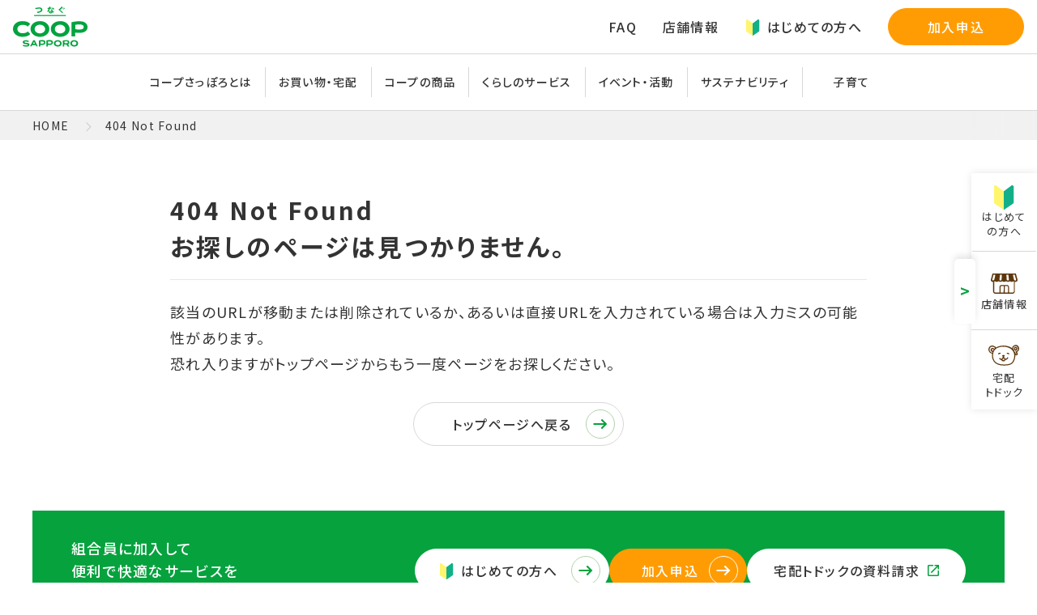

--- FILE ---
content_type: image/svg+xml
request_url: https://www.sapporo.coop/assets/img/common/logo-white.svg
body_size: 33675
content:
<svg xmlns="http://www.w3.org/2000/svg" xmlns:xlink="http://www.w3.org/1999/xlink" width="304" height="203" viewBox="0 0 304 203">
  <image id="ベクトルスマートオブジェクト" x="0" y="0" width="304" height="203" xlink:href="[data-uri]"/>
</svg>


--- FILE ---
content_type: image/svg+xml
request_url: https://www.sapporo.coop/assets/img/common/icon_facebook.svg
body_size: 664
content:
<?xml version="1.0" encoding="UTF-8"?><svg id="b" xmlns="http://www.w3.org/2000/svg" viewBox="0 0 500 500"><g id="c"><g id="d"><path id="e" d="m500,250C500,111.93,388.07,0,250,0S0,111.93,0,250c0,117.24,80.72,215.62,189.61,242.64v-166.24h-51.55v-76.4h51.55v-32.92c0-85.09,38.51-124.53,122.05-124.53,15.84,0,43.17,3.11,54.35,6.21v69.25c-5.9-.62-16.15-.93-28.88-.93-40.99,0-56.83,15.53-56.83,55.9v27.02h81.66l-14.03,76.4h-67.63v171.77c123.79-14.95,219.71-120.35,219.71-248.17Z" style="fill:#fff; stroke-width:0px;"/><path id="f" d="m347.92,326.4l14.03-76.4h-81.66v-27.02c0-40.37,15.84-55.9,56.83-55.9,12.73,0,22.98.31,28.88.93v-69.25c-11.18-3.11-38.51-6.21-54.35-6.21-83.54,0-122.05,39.44-122.05,124.53v32.92h-51.55v76.4h51.55v166.24c19.34,4.8,39.57,7.36,60.39,7.36,10.25,0,20.36-.63,30.29-1.83v-171.77h67.63Z" style="fill:none; stroke-width:0px;"/></g></g></svg>